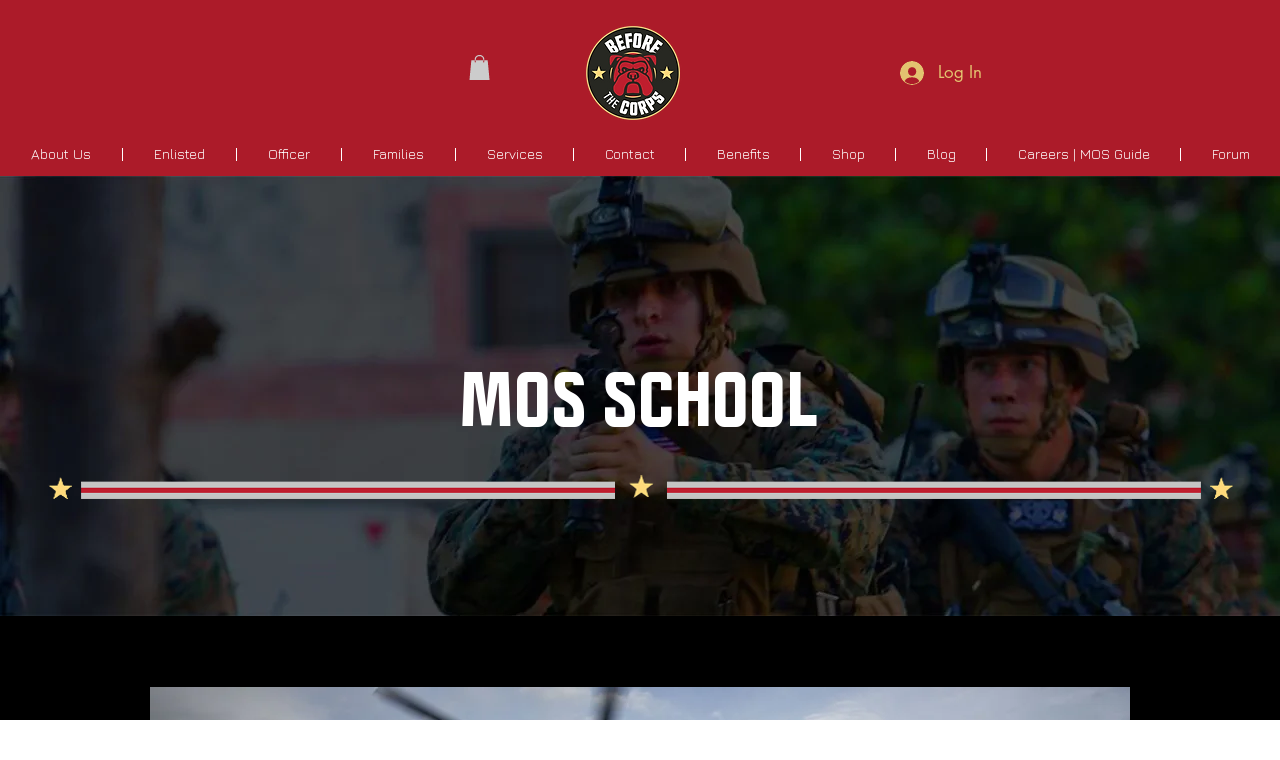

--- FILE ---
content_type: text/html; charset=utf-8
request_url: https://www.google.com/recaptcha/api2/aframe
body_size: 268
content:
<!DOCTYPE HTML><html><head><meta http-equiv="content-type" content="text/html; charset=UTF-8"></head><body><script nonce="GZ53O-ETuMw_lL4kPI3irg">/** Anti-fraud and anti-abuse applications only. See google.com/recaptcha */ try{var clients={'sodar':'https://pagead2.googlesyndication.com/pagead/sodar?'};window.addEventListener("message",function(a){try{if(a.source===window.parent){var b=JSON.parse(a.data);var c=clients[b['id']];if(c){var d=document.createElement('img');d.src=c+b['params']+'&rc='+(localStorage.getItem("rc::a")?sessionStorage.getItem("rc::b"):"");window.document.body.appendChild(d);sessionStorage.setItem("rc::e",parseInt(sessionStorage.getItem("rc::e")||0)+1);localStorage.setItem("rc::h",'1769296657150');}}}catch(b){}});window.parent.postMessage("_grecaptcha_ready", "*");}catch(b){}</script></body></html>